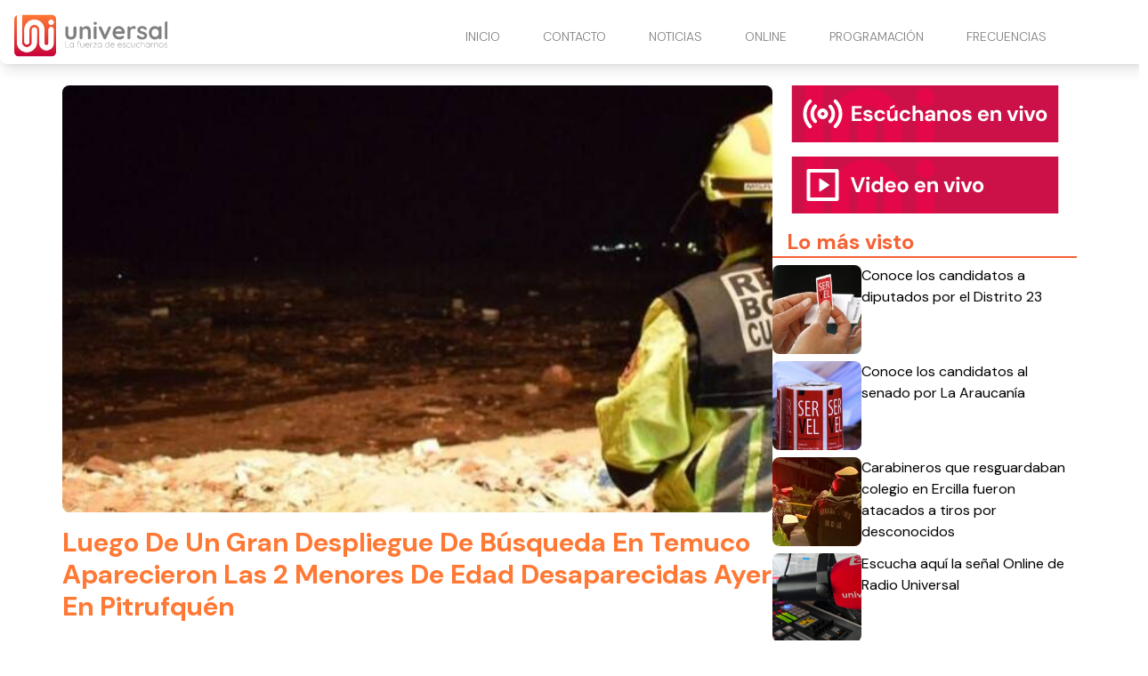

--- FILE ---
content_type: text/html
request_url: https://www.radiouniversal.cl/luego-de-un-gran-despliegue-de-busqueda-en-temuco-aparecieron-las-2-menores-de-edad-desaparecidas-ayer-en-pitrufquen/
body_size: 5081
content:
<!DOCTYPE html> <html lang="es"> <head> <meta charset="utf-8"> <meta name="viewport" content="width=device-width, initial-scale=1"> <meta name="robots" content="index, follow, max-image-preview:large, max-snippet:-1"/> <title>Luego De Un Gran Despliegue De Búsqueda En Temuco Aparecieron Las 2 Menores De Edad Desaparecidas Ayer En Pitrufquén</title> <meta name="description" content="En Temuco aparecieron adolescentes extraviadas. A más de 30 km aparecieron la mañana de este viernes las jóvenes identificadas como G. R. y N. E. C. ambas de 16 años, con domicilio en Talcahuano, las que habían sido reportadas desaparecidas la tarde del jueves desde la rivera del rio Toltén, a unos 3 kilómetros al […]"/> <link rel="shortcut icon" href="https://www.radiouniversal.cl/site-media/images/LOGO_favicon_1-150x147.png"> <link rel="canonical" href="https://www.radiouniversal.cl/luego-de-un-gran-despliegue-de-busqueda-en-temuco-aparecieron-las-2-menores-de-edad-desaparecidas-ayer-en-pitrufquen/"/> <meta property="og:locale" content="es_ES"/> <meta property="og:type" content="article"/> <meta property="og:title" content="Luego De Un Gran Despliegue De Búsqueda En Temuco Aparecieron Las 2 Menores De Edad Desaparecidas Ayer En Pitrufquén"/> <meta property="og:description" content="En Temuco aparecieron adolescentes extraviadas. A más de 30 km aparecieron la mañana de este viernes las jóvenes identificadas como G. R. y N. E. C. a..."/> <meta property="og:url" content="https://www.radiouniversal.cl/luego-de-un-gran-despliegue-de-busqueda-en-temuco-aparecieron-las-2-menores-de-edad-desaparecidas-ayer-en-pitrufquen/"/> <meta property="og:site_name" content="Radio Universal"/> <meta property="article:publisher" content=""/> <meta property="article:published_time" content="2021-02-26T09:33:20+00:00"/> <meta property="article:modified_time" content="2021-02-26T09:33:20+00:00"/> <meta property="og:image" content="https://www.radiouniversal.cl/site-media/images/153958726-4310172969012780-3438662099155871026-n-6761ce89adfae-600x374.jpg"/> <meta property="og:image:width" content="1200"/> <meta property="og:image:height" content="675"/> <meta name="author" content="Juan Carlos Stone"/> <meta name="twitter:card" content="summary_large_image"/> <meta name="twitter:title" content="Luego De Un Gran Despliegue De Búsqueda En Temuco Aparecieron Las 2 Menores De Edad Desaparecidas Ayer En Pitrufquén"> <meta name="twitter:description" content="En Temuco aparecieron adolescentes extraviadas. A más de 30 km aparecieron la mañana de este viernes las jóvenes identificadas como G. R. y N. E. C. a..."> <meta name="twitter:image" content="https://www.radiouniversal.cl/site-media/images/153958726-4310172969012780-3438662099155871026-n-6761ce89adfae-600x374.jpg"> <meta name="twitter:creator" content=""/> <script type="application/ld+json"> { "@context": "https://schema.org", "@type": "BlogPosting", "headline": "Luego De Un Gran Despliegue De Búsqueda En Temuco Aparecieron Las 2 Menores De Edad Desaparecidas Ayer En Pitrufquén", "image": "https://www.radiouniversal.cl/site-media/images/153958726-4310172969012780-3438662099155871026-n-6761ce89adfae-600x374.jpg", "publisher": { "@type": "Organization", "name": "Radio Universal", "url": "https://www.radiouniversal.cl", "logo": { "@type": "ImageObject", "url": "https://www.radiouniversal.cl/site-media/images/logo-radio-universal.svg" } }, "url": "https://www.radiouniversal.cl/luego-de-un-gran-despliegue-de-busqueda-en-temuco-aparecieron-las-2-menores-de-edad-desaparecidas-ayer-en-pitrufquen/", "datePublished": "2021-02-26T09:33:20+00:00", "inLanguage": "es_ES", "description": "En Temuco aparecieron adolescentes extraviadas. A más de 30 km aparecieron la mañana de este viernes las jóvenes identificadas como G. R. y N. E. C. a...", "author": { "@type": "Person", "name": "Juan Carlos Stone", "url": "" } } </script> <link href="https://fonts.googleapis.com/css2?family=DM+Sans:ital,opsz,wght@0,9..40,100..1000;1,9..40,100..1000&family=Roboto+Condensed:ital,wght@0,100..900;1,100..900&display=swap" rel="stylesheet"> <script type="application/javascript" src="https://ced.sascdn.com/tag/3981/smart.js" async></script> <script type="application/javascript"> var sas = sas || {}; sas.cmd = sas.cmd || []; sas.cmd.push( function() { sas.setup({ networkid: 3981, domain: "https://www15.smartadserver.com", async: true }); sas.call("onecall", { siteId: 702979, pageId: 2073802, formats: [ { id: 99074 } ,{ id: 99084 } ,{ id: 99069 } ,{ id: 99435 } ,{ id: 99072 } ], target: '' }); }); </script> <link rel="stylesheet" href="https://www.radiouniversal.cl/site-assets/themes/radio-universal/app.css"> <script type="module" src="https://www.radiouniversal.cl/site-assets/themes/radio-universal/app2.js"></script> <link rel="stylesheet" href="https://www.radiouniversal.cl/site-assets/themes/radio-universal/custom.css"> <script src="https://mcdn.mingadigital.com/libs/mapad/mapad.v1.38.min.gz.js"></script> <script> window.dataLayer = window.dataLayer || []; dataLayer.push({'tags': JSON.parse('[\u0022Portada\u0022,\u0022\\u00daltimas noticias\u0022,\u0022Comunas\u0022,\u0022Destacado\u0022]') }); </script> <script>(function(w,d,s,l,i){w[l]=w[l]||[];w[l].push({'gtm.start': new Date().getTime(),event:'gtm.js'});var f=d.getElementsByTagName(s)[0], j=d.createElement(s),dl=l!='dataLayer'?'&l='+l:'';j.async=true;j.src= 'https://www.googletagmanager.com/gtm.js?id='+i+dl;f.parentNode.insertBefore(j,f); })(window,document,'script','dataLayer','GTM-5Z6TLM8');</script> <script async src="https://www.googletagmanager.com/gtag/js?id=G-H78ZTFF9DT"></script> <script> function gtag(){dataLayer.push(arguments);} gtag('js', new Date()); gtag('config', 'G-H78ZTFF9DT'); </script> </head> <body class="theme-radio-universal "> <script> MINAD.loadPlacement(34941056, 100 , 200, 'overpage'); </script> <div id="min_ad_34941056"> <script type="text/javascript"> MINAD.showAd(34941056); </script> </div> <nav class="navbar"> <div class="top-wrapper"> <a href="https://www.radiouniversal.cl" class="logo"> <img class="site-logo" src="/site-media/images/logo-radio-universal.svg" alt=""> </a> <a class="navigation-toggle" href="javascript:void(0);" onclick="toggleNav()"> <i class="fa-solid fa-bars fa-lg"></i> </a> </div> </nav> <div class="navigation" id="navigation"> <ul> <li> <a href="/#inicio" target="_self"> INICIO </a> </li> <li> <a href="/contacto" target="_self"> CONTACTO </a> </li> <li> <a href="/#noticias" target="_self"> NOTICIAS <i class="fa-solid fa-chevron-down arrow-sub-ul"></i> </a> <ul class="sub-ul"> <li> <a href="/la-araucania" target="_self">LA ARAUCANIA </a> </li> <li> <a href="/los-rios" target="_self">LOS RÍOS </a> </li> <li> <a href="/deportes" target="_self">DEPORTES </a> </li> <li> <a href="/cultura" target="_self">CULTURA </a> </li> <li> <a href="/comunas" target="_self">COMUNAS </a> </li> <li> <a href="/policial" target="_self">POLICIAL </a> </li> <li> <a href="/imperdible" target="_self">IMPERDIBLE </a> </li> </ul> </li> <li> <a href="/#online" target="_self"> ONLINE <i class="fa-solid fa-chevron-down arrow-sub-ul"></i> </a> <ul class="sub-ul"> <li> <a href="/online" target="_blank">PITRUFQUÉN – TEMUCO </a> </li> <li> <a href="/villarrica" target="_blank">VILLARRICA </a> </li> <li> <a href="/loncoche" target="_blank">LONCOCHE </a> </li> <li> <a href="/malleco" target="_blank">MALLECO </a> </li> <li> <a href="/videoenvivo" target="_blank">VIDEO STREAMING </a> </li> </ul> </li> <li> <a href="/programacion" target="_self"> PROGRAMACIÓN </a> </li> <li> <a href="/frecuencias" target="_self"> FRECUENCIAS </a> </li> </ul> </div> <div class="ad-post-right"> <div class="desktop"> <script>if(!MINAD.isMobile) MINAD.loadPlacement(34941053, 300 , 600, 'sticky', {sizes: [[300, 600], [300, 250], [120, 600], [160, 600]]}); </script> <div id="min_ad_34941053"> <script type="text/javascript">if(!MINAD.isMobile) MINAD.showAd(34941053); </script> </div> </div> <div class="mobile"> <script>if(MINAD.isMobile) MINAD.loadPlacement(34941052, 320 , 100, 'sticky', {sizes: [[320, 100], [320, 50], [300, 250]]}); </script> <div id="min_ad_34941052"> <script type="text/javascript">if(MINAD.isMobile) MINAD.showAd(34941052); </script> </div> </div> </div> <section class="note-section"> <div class="post-wrapper"> <div class="post"> <div class="main-image"> <img src="/site-media/images/153958726-4310172969012780-3438662099155871026-n-6761ce89adfae-600x374.jpg" alt="153958726_4310172969012780_3438662099155871026_n"> </div> <h1 class="title">Luego De Un Gran Despliegue De Búsqueda En Temuco Aparecieron Las 2 Menores De Edad Desaparecidas Ayer En Pitrufquén</h1> <div class="post-header"> <span class="date">26-02-2021</span> <div class="share-wrapper"> <span class="share-title">Compartir en redes:</span> <ul class="share"> <li><a target="_blank" href="https://www.facebook.com/sharer/sharer.php?u=https://www.radiouniversal.cl/luego-de-un-gran-despliegue-de-busqueda-en-temuco-aparecieron-las-2-menores-de-edad-desaparecidas-ayer-en-pitrufquen/" title="facebook"><i class="fa-brands fa-facebook-f"></i></a></li> <li><a target="_blank" href="https://twitter.com/intent/tweet?url=https://www.radiouniversal.cl/luego-de-un-gran-despliegue-de-busqueda-en-temuco-aparecieron-las-2-menores-de-edad-desaparecidas-ayer-en-pitrufquen/" title="twitter"><i class="fa-brands fa-twitter"></i></a></li> <li><a target="_blank" href="https://www.linkedin.com/shareArticle?mini=true&url=https://www.radiouniversal.cl/luego-de-un-gran-despliegue-de-busqueda-en-temuco-aparecieron-las-2-menores-de-edad-desaparecidas-ayer-en-pitrufquen/&title=https://www.radiouniversal.cl/luego-de-un-gran-despliegue-de-busqueda-en-temuco-aparecieron-las-2-menores-de-edad-desaparecidas-ayer-en-pitrufquen/&summary=&source=" title="linkedin"><i class="fa-brands fa-linkedin-in"></i></a></li> <li><a target="_blank" href="https://wa.me/?text=https://www.radiouniversal.cl/luego-de-un-gran-despliegue-de-busqueda-en-temuco-aparecieron-las-2-menores-de-edad-desaparecidas-ayer-en-pitrufquen/" title="whatsapp"><i class="fa-brands fa-whatsapp"></i></a></li> <li><a target="_blank" href="/cdn-cgi/l/email-protection#[base64]" title="mail"><i class="fa-regular fa-envelope"></i></a></li> </ul> </div> </div> <p class="description">En Temuco aparecieron adolescentes extraviadas. A más de 30 km aparecieron la mañana de este viernes las jóvenes identificadas como G. R. y N. E. C. ambas de 16 años, con domicilio en Talcahuano, las que habían sido reportadas desaparecidas la tarde del jueves desde la rivera del rio Toltén, a unos 3 kilómetros al […]</p> <div class="post-body"> <div id="sas_99069"></div> <script data-cfasync="false" src="/cdn-cgi/scripts/5c5dd728/cloudflare-static/email-decode.min.js"></script><script type="application/javascript"> sas.cmd.push(function() { sas.render("99069"); }); </script> <div class="post-media ql-snow 4"> <div class="block-cols-1 image"> <div class="media-image with-lightbox" style=""> <a href="/site-media/images/153958726-4310172969012780-3438662099155871026-n-6761ce896dc78-600x374.jpg" target="_blank" data-pswp-width="900" data-pswp-height="600"> <img src="/site-media/images/153958726-4310172969012780-3438662099155871026-n-6761ce896dc78-600x374.jpg" alt="Imagen"> </a> </div> </div> <div class="block-cols-1 text"> <div class="ql-editor"><p>En Temuco aparecieron adolescentes extraviadas. A más de 30 km aparecieron la mañana de este viernes las jóvenes identificadas como G. R. y N. E. C. ambas de 16 años, con domicilio en Talcahuano, las que habían sido reportadas desaparecidas la tarde del jueves desde la rivera del rio Toltén, a unos 3 kilómetros al poniente de la ciudad, lo que originó un despliegue de bomberos de 6 comunas que trabajaron en un terreno de difícil acceso por más de 6 horas peinando la zona.</p></div> </div> <div class="block-cols-1 text"> <div class="ql-editor"><p><strong>La búsqueda</strong></p></div> </div> <div class="block-cols-1 text"> <div class="ql-editor"><p>Durante la noche de este jueves, dos adolescentes de 16 años desaparecieron a la altura del kilómetro 1 Camino Pitrufquén-Toltén De acuerdo a lo detallado por el comandante del Cuerpo de Bomberos de Pitrufquén a 24 Horas.cl, Francisco Gunckel Frei, las dos jóvenes, amigas que viajaron desde Talcahuano hasta la casa de un familiar, de una de ellas, salieron a recorrer el sector del río cerca de las 15:00 horas de ayer jueves.</p></div> </div> <div class="middle-fullmobile-wrapper"> <script> MINAD.loadPlacement(34941055, 320 , 480, 'full-mobile'); </script> <div id="min_ad_34941055"> <script type="text/javascript"> MINAD.showAd(34941055); </script> </div> </div> <div class="block-cols-1 text"> <div class="ql-editor"><p>Sin embargo, con el pasar de las horas, estas no regresaron, preocupando a la familia por lo que dieron aviso a Bomberos cerca de las 21:00 horas del mismo jueves. Tras esto se inició un operativo de búsqueda exhaustivo en el sector, desplegando a cerca de cien voluntarios de la región Cautín Sur, provenientes de unidades de #Pitrufquén, #Freire, #Gorbea, #Lastarria, #Pucón, #Lican-Ray, #Quitratúe, #Teodoro Schmidt y #Toltén.</p></div> </div> <div class="block-cols-1 text"> <div class="ql-editor"><p>Carabineros luego, que las menores realizaron un llamado telefónico desde la capital regional, trasladó a las dos jóvenes hasta el hospital de Pitrufquén, para constatar lesiones y posteriormente entregarlas a sus familiares, que vivieron una noche de pesadilla.</p></div> </div> <div class="block-cols-1 text"> <div class="ql-editor"><ul> </ul></div> </div> </div> <div id="sas_99435"></div> <script type="application/javascript"> sas.cmd.push(function() { sas.render("99435"); }); </script> <script> MINAD.loadPlacement(34941054, 1 , 1, 'video'); </script> <div id="min_ad_34941054"> <script type="text/javascript"> MINAD.showAd(34941054); </script> </div> <div class="post-tags"> <span class="text">Tags:</span> <span class="tag">Portada</span> <span class="tag">Últimas noticias</span> <span class="tag">Comunas</span> <span class="tag">Destacado</span> </div> </div> </div> </div> <aside> <a href="/online" target="_blank" class="banner-radio"></a> <a href="/videoenvivo" target="_blank"class="banner-video"></a> <div id="sas_99072"></div> <script type="application/javascript"> sas.cmd.push(function() { sas.render("99072"); // Formato : 300x250-B 300x250 }); </script> <section class="service-widget" data-show="most-visited" data-qty="5"> <h3>Lo más visto</h3> <div class="service-widget-wrapper numbered-list"></div> </section> </aside> </section> <div id="sas_99084"></div> <script type="application/javascript"> sas.cmd.push(function() { sas.render("99084"); }); </script> <div id="sas_99074"></div> <script type="application/javascript"> sas.cmd.push(function() { sas.render("99074"); }); </script> <footer class="footer-alpha"> <div class="columns-wrapper"> <div class="site-info"> <div class="image-wrapper"> <img src="/site-media/images/logo-radio-universal.svg" alt=""> </div> <div class="description">La fuerza de escucharnos</div> <div class="social-links"> <a href="https://web.facebook.com/radiouniversalchile/" target="_blank"> <div class="icon icon-hover"> <i class="fa-brands fa-facebook-f"></i> </div> </a> <a href="https://www.instagram.com/radio_universal/" target="_blank"> <div class="icon icon-hover"> <i class="fa-brands fa-instagram"></i> </div> </a> <a href="https://www.youtube.com/@radiouniversalchile" target="_blank"> <div class="icon icon-hover"> <i class="fa-brands fa-youtube"></i> </div> </a> <a href="https://x.com/universal_chile" target="_blank"> <div class="icon icon-hover"> <i class="fa-brands fa-x-twitter"></i> </div> </a> <a href="https://wa.me/56452391434" target="_blank"> <div class="icon icon-hover"> <i class="fa-brands fa-whatsapp"></i> </div> </a> </div> </div> <div class="column"> <span class="title">Contacto Comercial</span> <ul> <li> Fono - Whatsapp: +56452393604 </li> <li> Email: <a href="/cdn-cgi/l/email-protection" class="__cf_email__" data-cfemail="90f9fef6ffd0e2f1f4f9ffe5fef9e6f5e2e3f1fcbef3fc">[email&#160;protected]</a> </li> </ul> </div> <div class="column"> <span class="title">Dirección</span> <ul> <li> Av. 12 de febrero 953. Pitrufquén. </li> <li> Fono - Whatsapp: +56452391434 </li> <li> -------------------------- </li> <li> Manuel Bulnes 0379. Loncoche. </li> <li> Fono - Whatsapp: +56452479056 </li> <li> -------------------------- </li> <li> Vicente Reyes 840. Piso 2. Villarrica. </li> <li> Fono - Whatsapp: +56452414638 </li> <li> La Araucanía. Chile. </li> </ul> </div> <div class="column"> <span class="title">Nuestra Frecuencias</span> <ul> <li> <a href="/online">94.7 Pitrufquén - Temuco</a> </li> <li> 93.9 Valdivia </li> <li> <a href="https://www.radiouniversal.cl/villarica">104.3 Villarrica - Pucón</a> </li> <li> <a href="https://www.radiouniversal.cl/loncoche">105.1 Loncoche - Lanco</a> </li> <li> <a href="https://www.radiouniversal.cl/villarica">88.1 Licanray - Coñaripe</a> </li> <li> <a href="https://www.radiouniversal.cl/malleco">104.3 Lautaro</a> </li> <li> <a href="https://www.radiouniversal.cl/malleco">106.1 Victoria</a> </li> <li> <a href="https://www.radiouniversal.cl/malleco">104.5 Curacautin</a> </li> <li> <a href="https://www.radiouniversal.cl/malleco">91.5 Puerto Saavedra</a> </li> </ul> </div> </div> <div class="media-legal-wrapper"> <span class="legal-text">© 2025 Todos los derechos reservados. </span> <div class="cosmos"> <p>Powered by <a href="https://cosmoscms.com" target="_blank">CosmosCMS</a></p> </div> </div> </footer> <script data-cfasync="false" src="/cdn-cgi/scripts/5c5dd728/cloudflare-static/email-decode.min.js"></script><script defer> document.addEventListener("DOMContentLoaded", () => { ping("https://t.report-machine.com/ev/169?ref=luego-de-un-gran-despliegue-de-busqueda-en-temuco-aparecieron-las-2-menores-de-edad-desaparecidas-ayer-en-pitrufquen%2F&pn=pv&ed=production&cb=" + (new Date).getTime()); }); </script> <script defer src="https://static.cloudflareinsights.com/beacon.min.js/vcd15cbe7772f49c399c6a5babf22c1241717689176015" integrity="sha512-ZpsOmlRQV6y907TI0dKBHq9Md29nnaEIPlkf84rnaERnq6zvWvPUqr2ft8M1aS28oN72PdrCzSjY4U6VaAw1EQ==" data-cf-beacon='{"version":"2024.11.0","token":"988770508e2b434bb20682be53a7ef82","r":1,"server_timing":{"name":{"cfCacheStatus":true,"cfEdge":true,"cfExtPri":true,"cfL4":true,"cfOrigin":true,"cfSpeedBrain":true},"location_startswith":null}}' crossorigin="anonymous"></script>
</body> </html>

--- FILE ---
content_type: text/html; charset=utf-8
request_url: https://www.google.com/recaptcha/api2/aframe
body_size: 265
content:
<!DOCTYPE HTML><html><head><meta http-equiv="content-type" content="text/html; charset=UTF-8"></head><body><script nonce="jrFxRN5qczEsfd2ng-aiRw">/** Anti-fraud and anti-abuse applications only. See google.com/recaptcha */ try{var clients={'sodar':'https://pagead2.googlesyndication.com/pagead/sodar?'};window.addEventListener("message",function(a){try{if(a.source===window.parent){var b=JSON.parse(a.data);var c=clients[b['id']];if(c){var d=document.createElement('img');d.src=c+b['params']+'&rc='+(localStorage.getItem("rc::a")?sessionStorage.getItem("rc::b"):"");window.document.body.appendChild(d);sessionStorage.setItem("rc::e",parseInt(sessionStorage.getItem("rc::e")||0)+1);localStorage.setItem("rc::h",'1769070233691');}}}catch(b){}});window.parent.postMessage("_grecaptcha_ready", "*");}catch(b){}</script></body></html>

--- FILE ---
content_type: image/svg+xml
request_url: https://www.radiouniversal.cl/site-assets/themes/radio-universal/assets/video-en-vivo.svg
body_size: 3150
content:
<svg width="301" height="64" viewBox="0 0 301 64" fill="none" xmlns="http://www.w3.org/2000/svg">
<g clip-path="url(#clip0_117_149)">
<rect x="0.5" width="300" height="100" fill="#CC1048"/>
<g clip-path="url(#clip1_117_149)">
<path d="M55.1472 132C77.0088 132 94.8021 114.159 94.8021 92.2225V43.7288C94.8021 38.1772 90.3192 33.6805 84.7848 33.6805C79.2503 33.6805 74.7674 38.1772 74.7674 43.7288V92.2225C74.7674 103.072 65.9706 111.896 55.1549 111.896C44.3392 111.896 35.5424 103.072 35.5424 92.2225V-17H23.9821C20.9347 -17 18.0562 -16.2685 15.5 -14.9903V92.2225C15.5 114.152 33.2856 132 55.1549 132H55.1472Z" fill="#FF004B" fill-opacity="0.5"/>
<path d="M150.991 32.0636C145.457 32.0636 140.974 36.5603 140.974 42.1119V96.242C140.974 100.816 137.266 104.542 132.699 104.542C128.132 104.542 124.424 100.823 124.424 96.242V42.7279C124.424 20.7987 106.639 2.95044 84.7694 2.95044C62.9001 2.95044 45.1145 20.791 45.1145 42.7279V91.2216C45.1145 96.7732 49.5974 101.27 55.1319 101.27C60.6663 101.27 65.1492 96.7732 65.1492 91.2216V42.7279C65.1492 31.8788 73.946 23.0548 84.7617 23.0548C95.5774 23.0548 104.374 31.8788 104.374 42.7279V96.242C104.374 111.903 117.078 124.639 132.684 124.639C148.289 124.639 160.993 111.896 160.993 96.242V42.1119C160.993 36.5603 156.511 32.0636 150.976 32.0636H150.991Z" fill="#FF004B" fill-opacity="0.5"/>
<path d="M151.137 24.0096C156.856 24.0096 161.492 19.3591 161.492 13.6225C161.492 7.88582 156.856 3.23535 151.137 3.23535C145.418 3.23535 140.782 7.88582 140.782 13.6225C140.782 19.3591 145.418 24.0096 151.137 24.0096Z" fill="#FF004B" fill-opacity="0.5"/>
</g>
<path d="M72.98 40L66.86 23.2H70.316L74.972 36.688L79.652 23.2H83.084L76.964 40H72.98ZM84.6213 40V27.904H87.8613V40H84.6213ZM86.2533 26.248C85.6773 26.248 85.1973 26.08 84.8133 25.744C84.4453 25.392 84.2613 24.952 84.2613 24.424C84.2613 23.896 84.4453 23.464 84.8133 23.128C85.1973 22.776 85.6773 22.6 86.2533 22.6C86.8453 22.6 87.3253 22.776 87.6933 23.128C88.0773 23.464 88.2693 23.896 88.2693 24.424C88.2693 24.952 88.0773 25.392 87.6933 25.744C87.3253 26.08 86.8453 26.248 86.2533 26.248ZM96.0313 40.288C94.9273 40.288 93.9353 40.016 93.0553 39.472C92.1913 38.928 91.5113 38.176 91.0153 37.216C90.5193 36.256 90.2713 35.176 90.2713 33.976C90.2713 32.744 90.5193 31.656 91.0153 30.712C91.5273 29.752 92.2233 29 93.1033 28.456C93.9993 27.896 94.9993 27.616 96.1033 27.616C96.9673 27.616 97.7273 27.776 98.3833 28.096C99.0393 28.416 99.5673 28.872 99.9673 29.464V22.72H103.207V40H100.327L99.9673 38.344C99.7273 38.68 99.4233 39 99.0553 39.304C98.7033 39.608 98.2793 39.848 97.7833 40.024C97.2873 40.2 96.7033 40.288 96.0313 40.288ZM96.7993 37.456C97.4393 37.456 97.9993 37.312 98.4793 37.024C98.9753 36.72 99.3593 36.304 99.6313 35.776C99.9033 35.248 100.039 34.64 100.039 33.952C100.039 33.264 99.9033 32.656 99.6313 32.128C99.3593 31.6 98.9753 31.192 98.4793 30.904C97.9993 30.6 97.4393 30.448 96.7993 30.448C96.1913 30.448 95.6393 30.6 95.1433 30.904C94.6473 31.192 94.2553 31.6 93.9673 32.128C93.6953 32.656 93.5593 33.256 93.5593 33.928C93.5593 34.632 93.6953 35.248 93.9673 35.776C94.2553 36.304 94.6393 36.72 95.1193 37.024C95.6153 37.312 96.1753 37.456 96.7993 37.456ZM111.71 40.288C110.494 40.288 109.414 40.032 108.47 39.52C107.542 38.992 106.814 38.264 106.286 37.336C105.774 36.392 105.518 35.304 105.518 34.072C105.518 32.808 105.774 31.696 106.286 30.736C106.814 29.76 107.542 29 108.47 28.456C109.398 27.896 110.478 27.616 111.71 27.616C112.91 27.616 113.958 27.88 114.854 28.408C115.75 28.936 116.446 29.648 116.942 30.544C117.438 31.44 117.686 32.456 117.686 33.592C117.686 33.752 117.686 33.936 117.686 34.144C117.686 34.336 117.67 34.536 117.638 34.744H107.822V32.776H114.422C114.374 31.992 114.094 31.376 113.582 30.928C113.086 30.48 112.462 30.256 111.71 30.256C111.166 30.256 110.662 30.384 110.198 30.64C109.734 30.88 109.366 31.256 109.094 31.768C108.838 32.28 108.71 32.928 108.71 33.712V34.408C108.71 35.064 108.83 35.64 109.07 36.136C109.326 36.616 109.678 36.992 110.126 37.264C110.574 37.52 111.094 37.648 111.686 37.648C112.278 37.648 112.766 37.52 113.15 37.264C113.55 37.008 113.846 36.68 114.038 36.28H117.35C117.126 37.032 116.75 37.712 116.222 38.32C115.694 38.928 115.046 39.408 114.278 39.76C113.51 40.112 112.654 40.288 111.71 40.288ZM125.571 40.288C124.419 40.288 123.379 40.024 122.451 39.496C121.539 38.952 120.811 38.208 120.267 37.264C119.739 36.304 119.475 35.208 119.475 33.976C119.475 32.712 119.739 31.608 120.267 30.664C120.811 29.704 121.547 28.96 122.475 28.432C123.403 27.888 124.443 27.616 125.595 27.616C126.763 27.616 127.803 27.888 128.715 28.432C129.643 28.96 130.371 29.704 130.899 30.664C131.443 31.608 131.715 32.704 131.715 33.952C131.715 35.2 131.443 36.304 130.899 37.264C130.371 38.208 129.643 38.952 128.715 39.496C127.787 40.024 126.739 40.288 125.571 40.288ZM125.571 37.48C126.115 37.48 126.595 37.352 127.011 37.096C127.443 36.84 127.779 36.448 128.019 35.92C128.275 35.392 128.403 34.736 128.403 33.952C128.403 33.168 128.275 32.52 128.019 32.008C127.779 31.48 127.443 31.088 127.011 30.832C126.595 30.56 126.123 30.424 125.595 30.424C125.083 30.424 124.611 30.56 124.179 30.832C123.747 31.088 123.403 31.48 123.147 32.008C122.907 32.52 122.787 33.168 122.787 33.952C122.787 34.736 122.907 35.392 123.147 35.92C123.403 36.448 123.739 36.84 124.155 37.096C124.587 37.352 125.059 37.48 125.571 37.48ZM145.004 40.288C143.788 40.288 142.708 40.032 141.764 39.52C140.836 38.992 140.108 38.264 139.58 37.336C139.068 36.392 138.812 35.304 138.812 34.072C138.812 32.808 139.068 31.696 139.58 30.736C140.108 29.76 140.836 29 141.764 28.456C142.692 27.896 143.772 27.616 145.004 27.616C146.204 27.616 147.252 27.88 148.148 28.408C149.044 28.936 149.74 29.648 150.236 30.544C150.732 31.44 150.98 32.456 150.98 33.592C150.98 33.752 150.98 33.936 150.98 34.144C150.98 34.336 150.964 34.536 150.932 34.744H141.116V32.776H147.716C147.668 31.992 147.388 31.376 146.876 30.928C146.38 30.48 145.756 30.256 145.004 30.256C144.46 30.256 143.956 30.384 143.492 30.64C143.028 30.88 142.66 31.256 142.388 31.768C142.132 32.28 142.004 32.928 142.004 33.712V34.408C142.004 35.064 142.124 35.64 142.364 36.136C142.62 36.616 142.972 36.992 143.42 37.264C143.868 37.52 144.388 37.648 144.98 37.648C145.572 37.648 146.06 37.52 146.444 37.264C146.844 37.008 147.14 36.68 147.332 36.28H150.644C150.42 37.032 150.044 37.712 149.516 38.32C148.988 38.928 148.34 39.408 147.572 39.76C146.804 40.112 145.948 40.288 145.004 40.288ZM153.154 40V27.904H156.01L156.25 29.872C156.618 29.2 157.138 28.656 157.81 28.24C158.498 27.824 159.314 27.616 160.258 27.616C161.266 27.616 162.114 27.824 162.802 28.24C163.49 28.656 164.01 29.264 164.362 30.064C164.73 30.864 164.914 31.848 164.914 33.016V40H161.698V33.328C161.698 32.368 161.49 31.632 161.074 31.12C160.674 30.608 160.05 30.352 159.202 30.352C158.658 30.352 158.17 30.48 157.738 30.736C157.322 30.992 156.994 31.36 156.754 31.84C156.514 32.304 156.394 32.872 156.394 33.544V40H153.154ZM175.895 40L171.455 27.904H174.863L177.863 36.952L180.863 27.904H184.247L179.831 40H175.895ZM185.817 40V27.904H189.057V40H185.817ZM187.449 26.248C186.873 26.248 186.393 26.08 186.009 25.744C185.641 25.392 185.457 24.952 185.457 24.424C185.457 23.896 185.641 23.464 186.009 23.128C186.393 22.776 186.873 22.6 187.449 22.6C188.041 22.6 188.521 22.776 188.889 23.128C189.273 23.464 189.465 23.896 189.465 24.424C189.465 24.952 189.273 25.392 188.889 25.744C188.521 26.08 188.041 26.248 187.449 26.248ZM195.091 40L190.651 27.904H194.059L197.059 36.952L200.059 27.904H203.443L199.027 40H195.091ZM210.091 40.288C208.939 40.288 207.899 40.024 206.971 39.496C206.059 38.952 205.331 38.208 204.787 37.264C204.259 36.304 203.995 35.208 203.995 33.976C203.995 32.712 204.259 31.608 204.787 30.664C205.331 29.704 206.067 28.96 206.995 28.432C207.923 27.888 208.963 27.616 210.115 27.616C211.283 27.616 212.323 27.888 213.235 28.432C214.163 28.96 214.891 29.704 215.419 30.664C215.963 31.608 216.235 32.704 216.235 33.952C216.235 35.2 215.963 36.304 215.419 37.264C214.891 38.208 214.163 38.952 213.235 39.496C212.307 40.024 211.259 40.288 210.091 40.288ZM210.091 37.48C210.635 37.48 211.115 37.352 211.531 37.096C211.963 36.84 212.299 36.448 212.539 35.92C212.795 35.392 212.923 34.736 212.923 33.952C212.923 33.168 212.795 32.52 212.539 32.008C212.299 31.48 211.963 31.088 211.531 30.832C211.115 30.56 210.643 30.424 210.115 30.424C209.603 30.424 209.131 30.56 208.699 30.832C208.267 31.088 207.923 31.48 207.667 32.008C207.427 32.52 207.307 33.168 207.307 33.952C207.307 34.736 207.427 35.392 207.667 35.92C207.923 36.448 208.259 36.84 208.675 37.096C209.107 37.352 209.579 37.48 210.091 37.48Z" fill="white"/>
<path d="M17.5 15.986C17.5 14.89 18.39 14 19.486 14H51.514C52.61 14 53.5 14.89 53.5 15.986V48.014C53.4995 48.5406 53.2901 49.0454 52.9177 49.4177C52.5454 49.7901 52.0406 49.9995 51.514 50H19.486C18.9593 50 18.4541 49.7908 18.0817 49.4183C17.7092 49.0459 17.5 48.5407 17.5 48.014V15.986ZM21.5 18V46H49.5V18H21.5ZM32.744 24.83L42.502 31.334C42.6117 31.407 42.7017 31.506 42.764 31.6222C42.8262 31.7384 42.8588 31.8682 42.8588 32C42.8588 32.1318 42.8262 32.2616 42.764 32.3778C42.7017 32.494 42.6117 32.593 42.502 32.666L32.742 39.17C32.6217 39.2498 32.482 39.2955 32.3377 39.3023C32.1935 39.3091 32.0501 39.2768 31.9228 39.2087C31.7955 39.1406 31.689 39.0394 31.6145 38.9156C31.5401 38.7919 31.5005 38.6504 31.5 38.506V25.494C31.5003 25.3493 31.5398 25.2074 31.6143 25.0834C31.6889 24.9593 31.7956 24.8579 31.9233 24.7897C32.0509 24.7216 32.1947 24.6893 32.3392 24.6964C32.4837 24.7035 32.6236 24.7497 32.744 24.83Z" fill="white"/>
</g>
<defs>
<clipPath id="clip0_117_149">
<rect width="300" height="64" fill="white" transform="translate(0.5)"/>
</clipPath>
<clipPath id="clip1_117_149">
<rect width="146" height="149" fill="white" transform="translate(15.5 -17)"/>
</clipPath>
</defs>
</svg>
